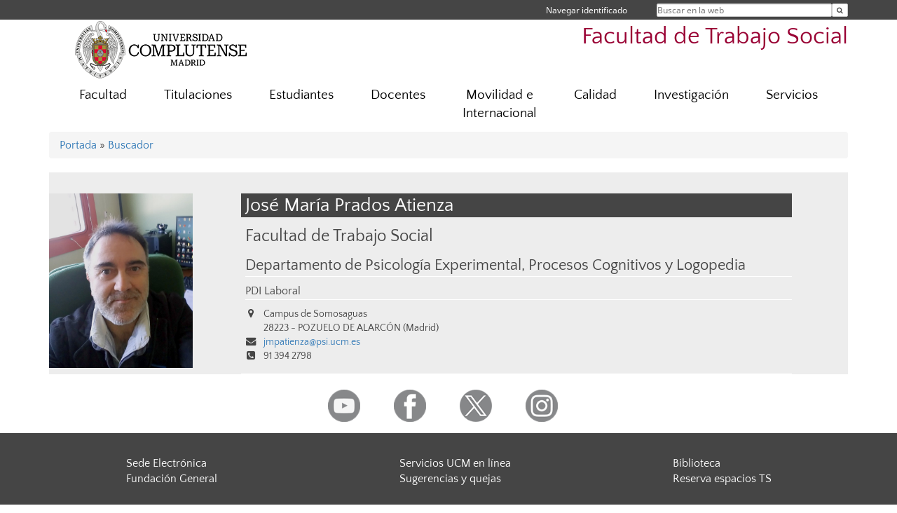

--- FILE ---
content_type: text/html; charset=UTF-8
request_url: https://trabajosocial.ucm.es/directorio/?id=1223
body_size: 5350
content:
<!DOCTYPE html>
<html lang="es">
<head>
	<meta charset="UTF-8" />
	<meta http-equiv="X-UA-Compatible" content="IE=edge">
    <meta name="viewport" content="width=device-width, initial-scale=1">
	<title>Facultad de Trabajo Social</title>
	
	<meta name="description" content="La Universidad Complutense de Madrid es una institución de larga trayectoria y amplio reconocimiento social que aspira a situarse entre las primeras universidades de Europa y a consolidarse como centro de referencia para el continente latinoamericano" />
	<meta name="keywords" content="Universidad Complutense de Madrid, Complutense, UCM, Educación, Innovación, Universidad de excelencia, Formación, Grado, Máster, Doctorado, Postgrado" />
	<link rel="apple-touch-icon" sizes = "192x192" href="/themes/ucm16/media/img/favicon-192.png" />
	<link rel="shortcut icon" href="/themes/ucm16/media/img/logoucm.ico" />
	<link rel="icon" href="/themes/ucm16/media/img/logoucm.ico" />
	<link type="text/css" media="screen" rel="stylesheet" href="/themes/ucm16/css/bootstrap.css" />
	<link type="text/css" media="all" rel="stylesheet" href="/themes/ucm16/css/font-awesome.min.css" />
	<link type="text/css" media="screen" rel="stylesheet" href="/themes/ucm16/css/ucm-theme.css" />
	<link type="text/css" media="screen" rel="stylesheet" href="/themes/ucm16/css/ucm.css" />
	<link type="text/css" media="screen" rel="stylesheet" href="/themes/ucm16/css/ucm-wg.css" />
	<link type="text/css" media="print" rel="stylesheet" href="/themes/ucm16/css/print.css" />
	<link type="text/css" media="all" rel="stylesheet" href="/themes/ucm16/css/app_directorio.css" />	
</head>
<body>
	<header>
		<div id="barra">
			<div class="container">
								
				<ul class="ul-menu">
					<li>
				        <div id="buscador">
				            <form action="https://trabajosocial.ucm.es/buscador" method="get" class="posicion_buscar form-inline" id="formbuscador">
								<label for="search" class="search_label">Buscar en la web</label>
								<input type="search" id="search" name="search" placeholder="Buscar en la web" required />
								<input type="hidden" name="csrf" value="0875aecae5c449cc0cb528be0d5f7c523131c8b5f7fe79968bb9e91d151ed2b1">
								<button type="submit" class="botonbusca" id="btsearch" title="Buscar en la web" aria-label="Buscar en la web"><span class="fa fa-search" aria-hidden="true" title="Buscar en la web"></span></button>
							</form>
								<button class="botoncerrar" id="cerrar_buscador" aria-label="Cerrar buscador"><span class="fa fa-times" aria-hidden="true" title="Cerrar buscador"></span></button>
					    </div>
					</li>
					<li>	
						<nav class="navbar" role="navigation" id="menusuperior">
							<div class="navbar-header">
								<button type="button" class="navbar-toggle" data-toggle="collapse" data-target=".navbar-sup-collapse" id="collapse-personal">
									<span class="sr-only">Desplegar navegación</span>
									<span class="fa fa-user fa-2x"></span>
					            </button>
							</div>
							<div id="contenido-menusuperior" class="collapse navbar-collapse navbar-sup-collapse">
								<ul class="nav navbar-nav" >
									
					<li class="iniciasesion"><a href="/login_sso/" title="Navegar identificado">Navegar identificado</a></li>																		
								</ul>
							</div>
						</nav>				
					</li>
					<li>
						<ul id="lg_items">
							
										</ul>
					</li>
				</ul>
			</div>
		</div>
		
		<div class="container" id="cabecera">
			<div class="row">
				<div class="col-lg-5 col-sm-5 col-xs-12" id="logo">
					<a href="https://www.ucm.es/" title="Universidad Complutense de Madrid">
						<img src="/themes/ucm16/media/img/logo.png" alt="ucm" title="Universidad Complutense de Madrid" />
					</a>
				</div>
				<div class="col-lg-7 col-sm-7 col-xs-12" id="titulo_website">
					<h1 class="web_title" style="font-size: 2.1em;"><a href="https://trabajosocial.ucm.es/" title="Portada - Facultad de Trabajo Social">Facultad de Trabajo Social</a></h1>					
				</div>
			</div>
		</div>
			</header>
	
	<nav class="container navbar navbar-default" role="navigation" id="menu">
		<div class="navbar-header">
			<button type="button" class="navbar-toggle" data-toggle="collapse" data-target=".navbar-ex1-collapse" id="botonmenu">
				<span class="sr-only">Desplegar navegación</span>
				<span class="fa fa-bars"></span>
			</button>
		</div>
 
		<div class="collapse navbar-collapse navbar-ex1-collapse">
			
			<ul class="nav nav-justified" id="contenidomenu">
				<li class="dropdown resalte lead">
					<a title="Facultad" href="/facultad" class="dropdown-toggle" data-toggle="dropdown">Facultad</a>
					<ul class="dropdown-menu" role="menu">
						<li><a title="Gobierno" href="/gobierno">Gobierno</a></li>
						<li><a title="Organización" href="/departamentos_1">Organización</a></li>
						<li><a title="Personal" href="/personal-2">Personal</a></li>
						<li><a title="Alquiler de Espacios " href="/alquiler-de-espacios">Alquiler de Espacios </a></li>
						<li><a href="/facultad" title="Facultad" aria-label="Facultad"><span class="fa fa-plus-circle" aria-hidden="true" title="Facultad"><em class="mas">+</em></span></a></li>
					</ul>
				</li>
				<li class="dropdown resalte lead">
					<a title="Titulaciones" href="/estudiar" class="dropdown-toggle" data-toggle="dropdown">Titulaciones</a>
					<ul class="dropdown-menu" role="menu">
						<li><a title="Grado" href="/grado">Grado</a></li>
						<li><a title="International Social Programmes" href="https://trabajosocial.ucm.es/3-cursos-en-ingles-courses-in-english">International Social Programmes</a></li>
						<li><a title="Máster" href="/master">Máster</a></li>
						<li><a title="Doctorado en Trabajo Social" href="https://www.ucm.es/doctorado/doctoradots/">Doctorado en Trabajo Social</a></li>
						<li><a title="Títulos propios" href="/titulos-propios">Títulos propios</a></li>
						<li><a title="Idiomas Complutense - CSIM" href="https://www.ucm.es/idiomascomplutense/">Idiomas Complutense - CSIM</a></li>
						<li><a href="/estudiar" title="Titulaciones" aria-label="Titulaciones"><span class="fa fa-plus-circle" aria-hidden="true" title="Titulaciones"><em class="mas">+</em></span></a></li>
					</ul>
				</li>
				<li class="dropdown resalte lead">
					<a title="Estudiantes" href="/estudiantes-ts" class="dropdown-toggle">Estudiantes</a>
				</li>
				<li class="dropdown resalte lead">
					<a title="Docentes" href="/docentes" class="dropdown-toggle">Docentes</a>
				</li>
				<li class="dropdown resalte lead">
					<a title="Movilidad e Internacional  " href="/internacional-1" class="dropdown-toggle">Movilidad e Internacional  </a>
				</li>
				<li class="dropdown resalte lead">
					<a title="Calidad" href="/calidad" class="dropdown-toggle" data-toggle="dropdown">Calidad</a>
					<ul class="dropdown-menu" role="menu">
						<li><a title="Sistema Interno de Garantía de Calidad (SIGC)" href="/sigc-trabajo-social">Sistema Interno de Garantía de Calidad (SIGC)</a></li>
						<li><a title="Buzón de Sugerencias, Quejas y Reclamaciones" href="/buzon-de-sugerencias-y-quejas">Buzón de Sugerencias, Quejas y Reclamaciones</a></li>
						<li><a href="/calidad" title="Calidad" aria-label="Calidad"><span class="fa fa-plus-circle" aria-hidden="true" title="Calidad"><em class="mas">+</em></span></a></li>
					</ul>
				</li>
				<li class="dropdown resalte lead">
					<a title="Investigación" href="/investigacion" class="dropdown-toggle" data-toggle="dropdown">Investigación</a>
					<ul class="dropdown-menu" role="menu">
						<li><a title="Financiación de la Facultad a la Investigación" href="/ayudas-de-la-facultad-a-la-investigacion">Financiación de la Facultad a la Investigación</a></li>
						<li><a title="Revista Cuadernos de Trabajo Social" href="http://revistas.ucm.es/index.php/CUTS">Revista Cuadernos de Trabajo Social</a></li>
						<li><a title="Proyectos de Investigación" href="https://docs.google.com/spreadsheets/d/1qb8nYFdIoIUllQi4rgisaPFblUz0UhS-/edit?usp=sharing&ouid=107683343345946285936&rtpof=true&sd=true">Proyectos de Investigación</a></li>
						<li><a title="HRS4R" href="/hrs4r-1">HRS4R</a></li>
						<li><a title="Grupos de Trabajo" href="/grupos-de-trabajo">Grupos de Trabajo</a></li>
						<li><a title="Sexenios" href="https://biblioguias.ucm.es/sexenios">Sexenios</a></li>
						<li><a title="CV Breve Profesorado" href="https-trabajosocial-ucm-es-file-cv-breve">CV Breve Profesorado</a></li>
						<li><a href="/investigacion" title="Investigación" aria-label="Investigación"><span class="fa fa-plus-circle" aria-hidden="true" title="Investigación"><em class="mas">+</em></span></a></li>
					</ul>
				</li>
				<li class="dropdown resalte lead">
					<a title="Servicios" href="/servicios-1" class="dropdown-toggle" data-toggle="dropdown">Servicios</a>
					<ul class="dropdown-menu" role="menu">
						<li><a title="ManAulasSemi" href="/mantenimiento-aulas-y-seminarios">ManAulasSemi</a></li>
						<li><a title="Mantenimientodespymas" href="/mantenimiento-despachos-y-demas-estancias">Mantenimientodespymas</a></li>
						<li><a title="Sede Electrónica" href="https://e-administracion.ucm.es/">Sede Electrónica</a></li>
						<li><a title="Biblioteca" href="http://biblioteca.ucm.es/trs">Biblioteca</a></li>
						<li><a title="Campus Virtual" href="https://cv.ucm.es/CampusVirtual/jsp/index.jsp">Campus Virtual</a></li>
						<li><a title="Campus Virtual Trabajo Social" href="/campus-virtual-trabajo-social-1">Campus Virtual Trabajo Social</a></li>
						<li><a title="Otros Servicios UCM" href="/ver-mas">Otros Servicios UCM</a></li>
						<li><a href="/servicios-1" title="Servicios" aria-label="Servicios"><span class="fa fa-plus-circle" aria-hidden="true" title="Servicios"><em class="mas">+</em></span></a></li>
					</ul>
				</li>
			</ul>			
		</div>
	</nav>
	
	<main class="container">
		<ol class="breadcrumb">
<a href="https://trabajosocial.ucm.es/" title="﻿Portada">﻿Portada</a>&nbsp;&#187;&nbsp;<a href="https://trabajosocial.ucm.es/buscador" title="Buscador">Buscador</a>
		</ol>
				<h1 style="display: none">Directorio</h1>
			<div class="buscador_ucm">
				<div class="directorio_vcard">
					<div class="foto_vcard">
						<img class="foto_vcard" src="/data/cont/media/directorio/1223.jpg" alt="José María Prados Atienza" />
					</div>
					<div class="contenido_vcard">
						<h2 class="cabecera_vcard">José María Prados Atienza</h2>
						<ul class="direccion_vcard">
							<li class="tit1"><a href="https://trabajosocial.ucm.es/directorio/?eid=27">Facultad de Trabajo Social</a></li>
							<li class="tit2"><a href="https://trabajosocial.ucm.es/directorio/?eid=3229">Departamento de Psicología Experimental, Procesos Cognitivos y Logopedia</a></li>
							<li class="tit4">PDI Laboral</li>
							<li><i class="fa fa-map-marker" aria-hidden="true"></i><div class="datos_vcard">Campus de Somosaguas<br/>28223 - POZUELO DE ALARCÓN (Madrid)</div></li>
							<li><i class="fa fa-envelope" aria-hidden="true"></i><a href="mailto:jmpatienza@psi.ucm.es">jmpatienza@psi.ucm.es</a></li>
							<li><i class="fa fa-phone-square" aria-hidden="true"></i>91 394 2798</li>
						</ul>
					</div>
				</div>
			</div>	</main>	
	
	<nav class="container text-center">
		<ul class="redes">
			<li><a id="link_yb" href="https://www.youtube.com/channel/UC6DN4b4odMVZkY-EoKtK4nA" class="redsocial" target="_blank"><img alt="youtube" src="/themes/ucm16/media/img/youtube.png" /></a></li>
			<li><a id="link_fb" href="https://www.facebook.com/f.trabajosocialucm" class="redsocial" target="_blank"><img alt="facebook" src="/themes/ucm16/media/img/facebook.png" /></a></li>
			<li><a id="link_tw" href="https://twitter.com/facultadtsucm" class="redsocial" target="_blank"><img alt="twitter" src="/themes/ucm16/media/img/twitter.png" /></a></li>
			<li><a id="link_in" href="https://www.instagram.com/facultadtrabajosocialucm/" class="redsocial" target="_blank"><img alt="instagram" src="/themes/ucm16/media/img/instagram.png" /></a></li>
		</ul>
	</nav>	
	<footer id="pie">
		<div class="container">
			<div class="row">
				<div class="col-sm-4 col-xs-12">
					<nav id="pie_1">
						<ul>
						<li><a href="https://sede.ucm.es/ " title="Sede Electrónica">Sede Electrónica</a></li>
						<li><a href="https://www.ucm.es/fundacion" title="Fundación General">Fundación General</a></li>
						</ul>
					</nav>
				</div>
				<div class="col-sm-4 col-xs-12">
					<nav id="pie_2">
						<ul>
						<li><a href="https://www.ucm.es/ucm-en-linea" title="Servicios UCM en línea">Servicios UCM en línea</a></li>
						<li id="3100"><a href="https://trabajosocial.ucm.es/buzon-de-sugerencias-y-quejas" title="Sugerencias  y quejas">Sugerencias  y quejas</a></li>
						</ul>
					</nav>
				</div>
				<div class="col-sm-4 col-xs-12">
					<nav id="pie_3">
						<ul>
						<li id="2608"><a href="https://biblioteca.ucm.es/trs" title="Biblioteca  ">Biblioteca  </a></li>
						<li id="3268"><a href="http://servgerencia.pas.ucm.es:8080/trabajo-social/" title="Reserva espacios TS">Reserva espacios TS</a></li>
						</ul>
					</nav>
				</div>
			</div>
			<div class="row">
				<div class="col-sm-4 col-xs-12 cei">
					<a href="https://www.ucm.es/hrs4r" target="_blank" title="UCM - HR Excellence in Research"><img src="/themes/ucm16/media/img/hr.jpg" alt="HR Excellence in Research" /></a>
				</div>
				<div class="col-sm-4 col-xs-12 cei">
					<a href="http://www.campusmoncloa.es/" target="_blank" title="CAMPUS DE EXCELENCIA INTERNACIONAL"><img src="/themes/ucm16/media/img/cei.jpg" alt="CAMPUS DE EXCELENCIA INTERNACIONAL" /></a>
				</div>
				<div class="col-sm-4 col-xs-12 cei">
					<a href="https://una-europa.ucm.es/" target="_blank" title="UNA - University Alliance Europe"><img src="/themes/ucm16/media/img/una.jpg" alt="UNA - University Alliance Europe" /></a>
				</div>
			</div>
		</div>
		<div class="container">
			<div class="row" id="pie_contacto">
				<div class="col-sm-3 col-xs-12">&copy; Universidad Complutense Madrid</div>
				<div class="col-sm-3 col-xs-12"><a href="/contacto" title="Localización y contacto">Localización y contacto</a></div>
				<div class="col-sm-2 col-xs-12"><a href="/aviso-legal" title="Aviso Legal">Aviso Legal</a></div>
				<div class="col-sm-3 col-xs-12"><a href="https://www.ucm.es/dpd" title="Protección de datos">Protección de datos</a></div>
				<div class="col-sm-1 col-xs-12"><a href="https://trabajosocial.ucm.es/rss/rss.php?weid=6" title="RSS">RSS</a></div>
			</div>
		</div>		
	</footer>
			
	<script type="text/javascript" src="/themes/ucm16/js/jquery.min.js"></script>
	<script type="text/javascript" src="/themes/ucm16/js/bootstrap.js"></script>
	<script type="text/javascript" src="/themes/ucm16/js/ucm.js"></script>
			<!-- Google tag (gtag.js) -->
            <script type="didomi/javascript" data-vendor="c:universida-Qi3ayHq8" async src='https://www.googletagmanager.com/gtag/js?id=G-6XY0QFTRLR'></script>
            <script type="didomi/javascript" data-vendor="c:universida-Qi3ayHq8">
                window.dataLayer = window.dataLayer || [];
                function gtag(){dataLayer.push(arguments);}
                gtag('js', new Date());
                gtag('config', 'G-6XY0QFTRLR');
                gtag('config', 'G-65GWBF2XN6');
			</script>
</body>
</html>
